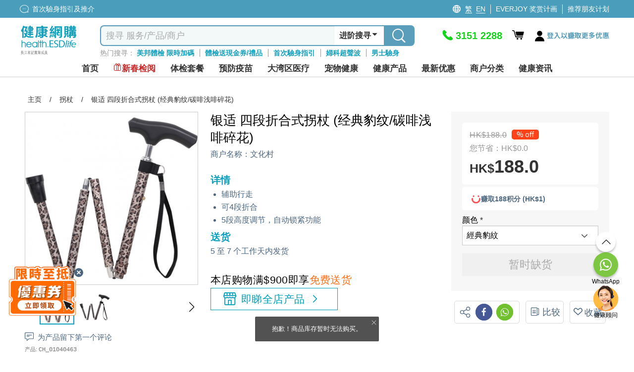

--- FILE ---
content_type: image/svg+xml
request_url: https://health.esdlife.com/shop/Themes/HealthEsd/Content/images/footer/googleplay.svg
body_size: 4004
content:
<svg width="117" height="40" viewBox="0 0 117 40" fill="none" xmlns="http://www.w3.org/2000/svg">
<path d="M7.13059 0H110.36C114.019 0 116.991 3.07416 116.991 6.86152V33.1385C116.991 36.925 114.02 40 110.36 40H7.13059C3.47155 40 0.5 36.9258 0.5 33.1385V6.86152C0.5 3.07504 3.4707 0 7.13059 0Z" fill="black"/>
<path d="M20.4454 20L9.71267 30.8904C9.37865 30.6147 9.15625 30.1912 9.15625 29.6898V10.3102C9.15625 9.80879 9.37865 9.38525 9.71267 9.1096L20.4454 20Z" fill="#01D5FD"/>
<path d="M24.0174 16.3745L20.4447 20L9.71191 9.10961C10.1593 8.73858 10.807 8.63707 11.3778 8.9696L24.0174 16.3745Z" fill="#01F476"/>
<path d="M24.0174 23.6255L11.3778 31.0304C10.807 31.3638 10.1593 31.2623 9.71191 30.8904L20.4447 20L24.0174 23.6255Z" fill="#F83448"/>
<path d="M27.9206 21.3398L24.0171 23.6255L20.4443 20L24.0171 16.3745L27.9206 18.6603C28.9269 19.2492 28.9269 20.7508 27.9206 21.3406V21.3398Z" fill="#FFCB03"/>
<path d="M50.1176 21.569C49.1654 21.569 48.3029 21.9243 47.6898 22.5701C47.0395 23.2553 46.6953 24.2179 46.6953 25.3555C46.6953 27.517 48.0568 29.0265 50.0059 29.0265C50.9015 29.0265 51.7336 28.7044 52.3492 28.1199C53.0646 27.4408 53.4418 26.445 53.4418 25.24C53.4418 24.1715 53.1246 23.2544 52.5234 22.5894C51.9205 21.9217 51.0884 21.569 50.1167 21.569H50.1176ZM50.0897 22.6804C51.4249 22.6804 52.0338 24.0297 52.0338 25.2837C52.0338 26.809 51.2042 27.916 50.0618 27.916C48.9193 27.916 48.0898 26.8213 48.0898 25.3126C48.0898 24.0026 48.7079 22.6804 50.0897 22.6804Z" fill="white"/>
<path d="M57.7689 21.569C56.8168 21.569 55.9542 21.9243 55.3411 22.5701C54.6909 23.2553 54.3467 24.2179 54.3467 25.3555C54.3467 27.517 55.7081 29.0265 57.6573 29.0265C58.5528 29.0265 59.385 28.7044 60.0006 28.1199C60.716 27.4408 61.0931 26.445 61.0931 25.24C61.0931 24.1715 60.776 23.2544 60.1748 22.5894C59.5718 21.9217 58.7397 21.569 57.7681 21.569H57.7689ZM57.741 22.6804C59.0763 22.6804 59.6851 24.0297 59.6851 25.2837C59.6851 26.809 58.8556 27.916 57.7131 27.916C56.5707 27.916 55.7411 26.8213 55.7411 25.3126C55.7411 24.0026 56.3593 22.6804 57.741 22.6804Z" fill="white"/>
<path d="M67.1809 22.6384C66.912 22.2166 66.3057 21.569 65.1134 21.569C64.2973 21.569 63.5312 21.9208 62.9578 22.5605C62.3304 23.2605 61.998 24.2266 61.998 25.3555C61.998 26.3155 62.2915 27.1958 62.8251 27.8346C63.3663 28.4822 64.1189 28.8392 64.9459 28.8392C65.8296 28.8392 66.5822 28.4673 67.0431 27.8119V28.3693C67.0431 30.3181 65.9023 30.7267 64.9459 30.7267C63.9895 30.7267 63.2563 30.3522 63.0077 30.1903L62.924 30.1361L62.5688 31.2562L62.6179 31.2894C63.1456 31.6535 64.0217 31.8801 64.9045 31.8801C65.6436 31.8801 66.6778 31.7313 67.4092 31.0234C68.0925 30.3916 68.3969 29.3905 68.3969 27.7768V23.7235C68.3969 22.886 68.4232 22.34 68.4528 21.8097L68.4578 21.7257H67.23L67.1818 22.6366L67.1809 22.6384ZM65.3087 27.713C63.8948 27.713 63.3925 26.4038 63.3925 25.2829C63.3925 23.7515 64.1679 22.7233 65.3222 22.7233C66.2448 22.7233 66.775 23.3874 66.9636 24.0105C67.0101 24.1531 67.0296 24.3185 67.0296 24.5618V25.8167C67.0296 26.0503 66.9966 26.2822 66.9357 26.4686C66.6879 27.2247 66.0495 27.713 65.3078 27.713H65.3087Z" fill="white"/>
<path d="M71.6592 18.4677H70.2783V28.8681H71.6592V18.4677Z" fill="white"/>
<path d="M76.3204 21.569C74.4118 21.569 73.0791 23.1494 73.0791 25.4133C73.0791 26.4791 73.3911 27.3796 73.9805 28.0175C74.5818 28.6686 75.4435 29.0125 76.4735 29.0125C77.577 29.0125 78.3203 28.7736 78.7491 28.5732L78.8074 28.546L78.5622 27.4819L78.4784 27.5187C78.059 27.7025 77.5466 27.8731 76.6409 27.8731C75.2896 27.8731 74.4592 27.0287 74.4067 25.6093H79.1355L79.1499 25.4789C79.1651 25.3467 79.1854 25.1656 79.1854 24.9381C79.1854 24.56 79.1288 23.5913 78.6045 22.7688C78.1047 21.9847 77.3149 21.5699 76.3204 21.5699V21.569ZM76.2232 22.6375C76.6866 22.6375 77.062 22.7845 77.3377 23.075C77.7808 23.5423 77.8425 24.2415 77.8468 24.5408H74.4296C74.5387 23.7944 75.0215 22.6375 76.2232 22.6375Z" fill="white"/>
<path d="M90.6994 19.7427C90.1091 19.1932 89.206 18.9149 88.0145 18.9149C87.1874 18.9149 86.4002 18.9779 85.6746 19.103L85.6104 19.1144V28.8672H86.9769V24.9923C87.2568 25.0501 87.5731 25.0589 87.8758 25.0589C89.1248 25.0589 90.1641 24.6712 90.8025 23.9676C91.2981 23.44 91.5492 22.7224 91.5492 21.8351C91.5492 20.9477 91.2482 20.2319 90.701 19.7419L90.6994 19.7427ZM87.9029 23.8915C87.5156 23.8915 87.212 23.8644 86.9761 23.8075V20.154C87.2095 20.1015 87.6001 20.07 88.0415 20.07C89.4208 20.07 90.181 20.7176 90.181 21.8946C90.181 23.1643 89.3506 23.8915 87.9029 23.8915Z" fill="white"/>
<path d="M94.293 18.4677H92.9121V28.8681H94.293V18.4677Z" fill="white"/>
<path d="M101.095 27.1153V24.5049C101.095 23.166 100.637 21.569 98.4533 21.569C97.6161 21.569 96.7933 21.8 96.1954 22.2017L96.1447 22.2358L96.4754 23.2273L96.5582 23.1722C97.0318 22.8554 97.6728 22.6655 98.2723 22.6655C99.2389 22.6655 99.7285 23.1818 99.7285 24.2013V24.266C98.1455 24.2686 96.9616 24.6292 96.3011 25.3091C95.8843 25.7379 95.6729 26.2875 95.6729 26.942C95.6729 27.4889 95.8648 27.9991 96.2132 28.378C96.6039 28.8024 97.1569 29.0265 97.8123 29.0265C98.6334 29.0265 99.3869 28.6694 99.857 28.0656L99.9458 28.8681H101.222L101.205 28.7744C101.131 28.3518 101.095 27.8092 101.095 27.1153ZM98.1328 27.93C97.611 27.93 97.0529 27.6325 97.0529 26.7985C97.0529 26.4397 97.1671 26.1431 97.392 25.9147C97.792 25.5086 98.5463 25.3039 99.6346 25.3039C99.6744 25.3039 99.715 25.3039 99.7564 25.3039V26.4371C99.7564 26.55 99.7327 26.6839 99.6913 26.8151C99.5213 27.3288 99.0123 27.9291 98.1336 27.9291L98.1328 27.93Z" fill="white"/>
<path d="M106.984 21.7274L105.629 25.8779C105.519 26.2104 105.419 26.5614 105.33 26.8711C105.305 26.9595 105.281 27.0444 105.257 27.1267C105.153 26.7574 105.016 26.3093 104.882 25.905L103.386 21.7283H101.881L104.417 28.2678C104.473 28.427 104.496 28.5154 104.496 28.5723C104.496 28.6292 104.447 28.7438 104.404 28.8427C104.173 29.3809 103.796 29.898 103.394 30.2279C102.963 30.6042 102.518 30.7766 102.347 30.8326L102.275 30.8563L102.622 32.0665L102.69 32.0534C102.874 32.0184 103.529 31.8556 104.232 31.2133C105.035 30.4931 105.624 29.3826 106.566 26.8116L108.446 21.7274H106.983H106.984Z" fill="white"/>
<path d="M45.6609 22.9158H40.2167V24.3833H44.411C44.0736 26.4651 42.324 28.0516 40.2167 28.0516C37.8675 28.0516 35.9632 26.0809 35.9632 23.65C35.9632 21.219 37.8675 19.2483 40.2167 19.2483C41.2103 19.2483 42.1253 19.601 42.8492 20.1925L43.8571 19.1494C42.8728 18.2945 41.6027 17.7808 40.2176 17.7808C37.0853 17.7808 34.5459 20.4087 34.5459 23.65C34.5459 26.8913 37.0853 29.5191 40.2176 29.5191C43.3498 29.5191 45.8892 26.8913 45.8892 23.65C45.8892 23.4014 45.8748 23.1573 45.8452 22.9166H45.6617L45.6609 22.9158Z" fill="white"/>
<path d="M42.9711 11.6403H45.4497V10.935H42.9711V8.84971H45.5917V8.13477H42.1475V14.7338H45.7338V14.0197H42.9711V11.6403Z" fill="white"/>
<path d="M46.2246 8.85933H48.1645V14.7338H48.9974V8.85933H50.9466V8.13477H46.2246V8.85933Z" fill="white"/>
<path d="M54.4839 8.13477H53.6611V14.7338H54.4839V8.13477Z" fill="white"/>
<path d="M55.1943 8.85933H57.1342V14.7338H57.9672V8.85933H59.9155V8.13477H55.1943V8.85933Z" fill="white"/>
<path d="M65.2134 8.02713C63.5103 8.02713 62.252 9.39751 62.252 11.4933C62.252 13.5892 63.435 14.8423 65.1186 14.8423C66.8023 14.8423 68.08 13.6382 68.08 11.3664C68.08 9.40801 66.9545 8.028 65.2134 8.028V8.02713ZM65.166 14.1466C63.8696 14.1466 63.1314 12.8838 63.1314 11.4732C63.1314 10.0626 63.813 8.72194 65.1753 8.72194C66.5376 8.72194 67.2099 10.0923 67.2099 11.4049C67.2099 12.9031 66.4716 14.1466 65.166 14.1466Z" fill="white"/>
<path d="M73.1621 8.13477V10.8956C73.1621 11.9239 73.1807 12.7263 73.2568 13.6075L73.2382 13.6172C72.9354 12.9416 72.5667 12.2468 72.0932 11.4732L70.0493 8.13477H69.1504V14.7338H69.9258V11.9142C69.9258 10.8178 69.9072 10.0249 69.8599 9.19274L69.8886 9.18311C70.21 9.89806 70.6362 10.6515 71.081 11.3857L73.1054 14.7346H73.9383V8.13564H73.1629L73.1621 8.13477Z" fill="white"/>
<path d="M41.1486 11.0742H37.9149V11.9458H40.4061C40.2057 13.1822 39.1673 14.1247 37.9149 14.1247C36.5196 14.1247 35.3882 12.9538 35.3882 11.51C35.3882 10.0661 36.5196 8.89522 37.9149 8.89522C38.5051 8.89522 39.0489 9.10436 39.4785 9.45614L40.0772 8.83659C39.492 8.32904 38.7385 8.02364 37.9149 8.02364C36.0545 8.02364 34.5459 9.58391 34.5459 11.51C34.5459 13.436 36.0537 14.9963 37.9149 14.9963C39.7761 14.9963 41.2839 13.436 41.2839 11.51C41.2839 11.3629 41.2754 11.2168 41.2577 11.0742H41.1486Z" fill="white"/>
</svg>
